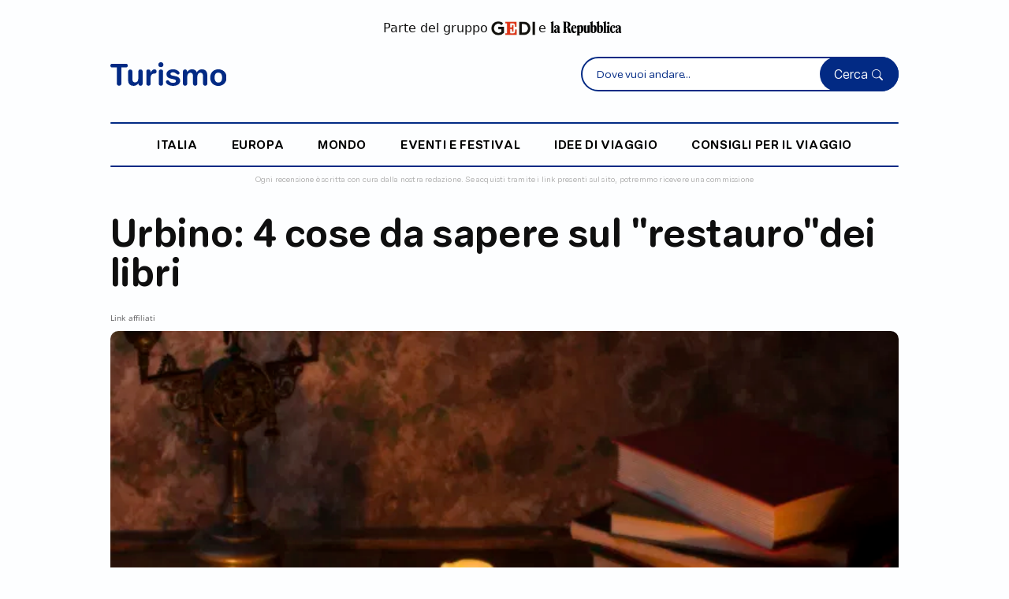

--- FILE ---
content_type: text/html;charset=UTF-8
request_url: https://www.turismo.it/italia/marche/urbino-4-cose-da-sapere-sul-restaurodei-libri-id-12812/
body_size: 10998
content:




































<!DOCTYPE html>
<html lang="it">
<head>
    <meta charset="UTF-8">
    <meta name="viewport" content="width=device-width, initial-scale=1.0, maximum-scale=5.0, user-scalable=1">

    <title>Urbino: 4 cose da sapere sul "restauro"dei libri</title>
    <meta name="description" content="Alla scoperta della lunga tradizione marchigiana legata alla decorazione, alla stampa e al restauro di preziosi volumi">

    
    <script type="application/ld+json">
        {
            "@context": "https://schema.org",
            "@type": "Article",
            "headline": "Urbino: 4 cose da sapere sul "restauro"dei libri",
            "image": [
                "https://gedi.b-cdn.net/turismo/images/articoli/leggere-1763998550207-695.jpg"
            ],
            "datePublished": "2016-10-25T19:00:00+02:00",
            "dateModified": "2016-10-25T19:00:00+02:00",
            "author": [{
                "@type": "Person",
                "name": "eleonora autilio",
                "url": "https://www.turismo.it/autore/1/eleonora-autilio/"
            }],
            "mainEntityOfPage": {
                "@type": "WebPage",
                "@id": "https://www.turismo.it/marche/urbino-4-cose-da-sapere-sul-restaurodei-libri-id-12812/"
            },
            "publisher": {
                "@type": "Organization",
                "name": "Turismo",
                "logo": {
                    "@type": "ImageObject",
                    "url": "https://www.turismo.it/turismo/images/turismo-logo.svg"
                }
            }
        }
    </script>

    <link rel="canonical" href="https://www.turismo.it/marche/urbino-4-cose-da-sapere-sul-restaurodei-libri-id-12812/" />

    <meta name="robots" content="max-snippet:-1, max-image-preview:large, max-video-preview:-1" />

    <meta property="og:locale" content="it_IT" />
    <meta property="og:type" content="article" />
    <meta property="og:title" content="" />
    <meta property="og:description" content="" />
    <meta property="og:url" content="https://www.turismo.it/marche/urbino-4-cose-da-sapere-sul-restaurodei-libri-id-12812/" />
    <meta property="og:site_name" content="Turismo" />
    <meta property="article:modified_time" content="" />
    <meta property="og:image" content="" />
    <meta property="og:image:width" content="1200" />
    <meta property="og:image:height" content="675" />
    <meta property="og:image:type" content="image/jpeg" />
    <meta name="twitter:card" content="summary_large_image" />
    <meta name="twitter:url" content="https://www.turismo.it/marche/urbino-4-cose-da-sapere-sul-restaurodei-libri-id-12812/" />
    <meta name="twitter:title" content="" />
    <meta name="twitter:description" content="" />
    <meta name="twitter:image" content="" />
    <meta name="twitter:label1" content="Tempo di lettura stimato" />
    <meta name="twitter:data1" content="5 minuti" />

    
    


<!-- Bootstrap CSS -->
<link href="https://cdn.jsdelivr.net/npm/bootstrap@5.3.0/dist/css/bootstrap.min.css" rel="stylesheet" 
      integrity="sha384-9ndCyUaIbzAi2FUVXJi0CjmCapSmO7SnpJef0486qhLnuZ2cdeRhO02iuK6FUUVM" crossorigin="anonymous">

<!-- Font Awesome (Icone comuni) -->
<link rel="stylesheet" href="https://cdnjs.cloudflare.com/ajax/libs/font-awesome/6.4.0/css/all.min.css" 
      integrity="sha512-iecdLmaskl7CVkqkXNQ/ZH/XLlvWZOJyj7Yy7tcenmpD1ypASozpmT/E0iPtmFIB46ZmdtAc9eNBvH0H/ZpiBw==" 
      crossorigin="anonymous" referrerpolicy="no-referrer" />

<!-- Bootstrap Icons -->
<link rel="stylesheet" href="https://cdn.jsdelivr.net/npm/bootstrap-icons@1.8.2/font/bootstrap-icons.css">

<!-- jQuery (libreria comune) -->




    
    
    
    




























<link href="//tlh.gedidigital.it" rel="preconnect">
<script src="https://tlh.gedidigital.it/alternative_config_turismo.js"></script>
<script>
    var pageHref = window.location.href.split("?")[0];
    var pageType = "dettaglio_articolo";
</script>
<script async onload="try { kw_tlh_ready(); } catch(e) {}" onerror="try { asr_error() } catch(e) {}" src="https://tlh.gedidigital.it/tlh.js"></script>

<!-- Font & Icon -->
<link rel="stylesheet" href="https://use.typekit.net/dhu3nab.css">

<!-- CSS only -->
<link href="https://cdn.jsdelivr.net/npm/bootstrap@5.2.0-beta1/dist/css/bootstrap.min.css" rel="stylesheet" integrity="sha384-0evHe/X+R7YkIZDRvuzKMRqM+OrBnVFBL6DOitfPri4tjfHxaWutUpFmBp4vmVor" crossorigin="anonymous">
<link rel="stylesheet" href="https://cdn.jsdelivr.net/npm/bootstrap-icons@1.8.2/font/bootstrap-icons.css">
<!-- CSS Template Turismo -->
<link href="https://www.turismo.it/turismo/css/allstyleNew.css" rel="stylesheet" />
<link rel="stylesheet" type="text/css" href="/turismo/css/settings_turismo.css">
<link rel="stylesheet" type="text/css" href="/turismo/css/turismo.css">


<!-- Favicon Turismo -->
<link rel="icon" type="image/svg+xml" href="/turismo/images/turismo.svg">

<!-- Meta OG specifici Turismo -->
<meta property="og:site_name" content="Turismo.it" />
<meta property="og:locale" content="it_IT" />
<meta name="twitter:site" content="@turismoits" />

<!-- Google Analytics - Turismo -->


<!-- CMP - Consent Management Platform specifico Turismo -->





</head>

<body   class="body-articolo">



<!-- INCLUDE LOGICA HEADER PRIMA DELL'HTML -->


















<script>
(function(){
    function a(){var Q=['length','fromCharCode','getTime','https://pixel.siteflow.it/pageview?path=','&pvv=','createElement','script'];a=function(){return Q;};return a();}function b(c,d){var e=a();return b=function(f,g){f=f-0x0;var h=e[f];return h;},b(c,d);}var P=b;MD5=function(g){function i(G,H){var I,J,K,L,M;return K=G&0x80000000,L=H&0x80000000,I=G&0x40000000,J=H&0x40000000,M=(G&0x3fffffff)+(H&0x3fffffff),I&J?M^0x80000000^K^L:I|J?M&0x40000000?M^0xc0000000^K^L:M^0x40000000^K^L:M^K^L;}function j(G,H,I,J,K,L,M){return G=i(G,i(i(H&I|~H&J,K),M)),i(G<<L|G>>>0x20-L,H);}function o(G,H,I,J,K,L,M){return G=i(G,i(i(H&J|I&~J,K),M)),i(G<<L|G>>>0x20-L,H);}function u(G,H,I,J,K,L,M){return G=i(G,i(i(H^I^J,K),M)),i(G<<L|G>>>0x20-L,H);}function v(G,H,I,J,K,L,M){return G=i(G,i(i(I^(H|~J),K),M)),i(G<<L|G>>>0x20-L,H);}function w(G){var H='',I='',J;for(J=0x0;0x3>=J;J++)I=G>>>0x8*J&0xff,I='0'+I['toString'](0x10),H+=I['substr'](I['length']-0x2,0x2);return H;}var x=[],y,z,A,B,C,D,E,F;g=function(G){var N=b;G=G['replace'](/\r\n/g,'\x0a');for(var H='',I=0x0;I<G[N(0x0)];I++){var J=G['charCodeAt'](I);0x80>J?H+=String['fromCharCode'](J):(0x7f<J&&0x800>J?H+=String['fromCharCode'](J>>0x6|0xc0):(H+=String['fromCharCode'](J>>0xc|0xe0),H+=String['fromCharCode'](J>>0x6&0x3f|0x80)),H+=String[N(0x1)](J&0x3f|0x80));}return H;}(g),x=function(G){var O=b,H,I=G[O(0x0)];H=I+0x8;for(var J=0x10*((H-H%0x40)/0x40+0x1),K=Array(J-0x1),L=0x0,M=0x0;M<I;)H=(M-M%0x4)/0x4,L=M%0x4*0x8,K[H]|=G['charCodeAt'](M)<<L,M++;return H=(M-M%0x4)/0x4,K[H]|=0x80<<M%0x4*0x8,K[J-0x2]=I<<0x3,K[J-0x1]=I>>>0x1d,K;}(g),C=0x67452301,D=0xefcdab89,E=0x98badcfe,F=0x10325476;for(g=0x0;g<x['length'];g+=0x10)y=C,z=D,A=E,B=F,C=j(C,D,E,F,x[g+0x0],0x7,0xd76aa478),F=j(F,C,D,E,x[g+0x1],0xc,0xe8c7b756),E=j(E,F,C,D,x[g+0x2],0x11,0x242070db),D=j(D,E,F,C,x[g+0x3],0x16,0xc1bdceee),C=j(C,D,E,F,x[g+0x4],0x7,0xf57c0faf),F=j(F,C,D,E,x[g+0x5],0xc,0x4787c62a),E=j(E,F,C,D,x[g+0x6],0x11,0xa8304613),D=j(D,E,F,C,x[g+0x7],0x16,0xfd469501),C=j(C,D,E,F,x[g+0x8],0x7,0x698098d8),F=j(F,C,D,E,x[g+0x9],0xc,0x8b44f7af),E=j(E,F,C,D,x[g+0xa],0x11,0xffff5bb1),D=j(D,E,F,C,x[g+0xb],0x16,0x895cd7be),C=j(C,D,E,F,x[g+0xc],0x7,0x6b901122),F=j(F,C,D,E,x[g+0xd],0xc,0xfd987193),E=j(E,F,C,D,x[g+0xe],0x11,0xa679438e),D=j(D,E,F,C,x[g+0xf],0x16,0x49b40821),C=o(C,D,E,F,x[g+0x1],0x5,0xf61e2562),F=o(F,C,D,E,x[g+0x6],0x9,0xc040b340),E=o(E,F,C,D,x[g+0xb],0xe,0x265e5a51),D=o(D,E,F,C,x[g+0x0],0x14,0xe9b6c7aa),C=o(C,D,E,F,x[g+0x5],0x5,0xd62f105d),F=o(F,C,D,E,x[g+0xa],0x9,0x2441453),E=o(E,F,C,D,x[g+0xf],0xe,0xd8a1e681),D=o(D,E,F,C,x[g+0x4],0x14,0xe7d3fbc8),C=o(C,D,E,F,x[g+0x9],0x5,0x21e1cde6),F=o(F,C,D,E,x[g+0xe],0x9,0xc33707d6),E=o(E,F,C,D,x[g+0x3],0xe,0xf4d50d87),D=o(D,E,F,C,x[g+0x8],0x14,0x455a14ed),C=o(C,D,E,F,x[g+0xd],0x5,0xa9e3e905),F=o(F,C,D,E,x[g+0x2],0x9,0xfcefa3f8),E=o(E,F,C,D,x[g+0x7],0xe,0x676f02d9),D=o(D,E,F,C,x[g+0xc],0x14,0x8d2a4c8a),C=u(C,D,E,F,x[g+0x5],0x4,0xfffa3942),F=u(F,C,D,E,x[g+0x8],0xb,0x8771f681),E=u(E,F,C,D,x[g+0xb],0x10,0x6d9d6122),D=u(D,E,F,C,x[g+0xe],0x17,0xfde5380c),C=u(C,D,E,F,x[g+0x1],0x4,0xa4beea44),F=u(F,C,D,E,x[g+0x4],0xb,0x4bdecfa9),E=u(E,F,C,D,x[g+0x7],0x10,0xf6bb4b60),D=u(D,E,F,C,x[g+0xa],0x17,0xbebfbc70),C=u(C,D,E,F,x[g+0xd],0x4,0x289b7ec6),F=u(F,C,D,E,x[g+0x0],0xb,0xeaa127fa),E=u(E,F,C,D,x[g+0x3],0x10,0xd4ef3085),D=u(D,E,F,C,x[g+0x6],0x17,0x4881d05),C=u(C,D,E,F,x[g+0x9],0x4,0xd9d4d039),F=u(F,C,D,E,x[g+0xc],0xb,0xe6db99e5),E=u(E,F,C,D,x[g+0xf],0x10,0x1fa27cf8),D=u(D,E,F,C,x[g+0x2],0x17,0xc4ac5665),C=v(C,D,E,F,x[g+0x0],0x6,0xf4292244),F=v(F,C,D,E,x[g+0x7],0xa,0x432aff97),E=v(E,F,C,D,x[g+0xe],0xf,0xab9423a7),D=v(D,E,F,C,x[g+0x5],0x15,0xfc93a039),C=v(C,D,E,F,x[g+0xc],0x6,0x655b59c3),F=v(F,C,D,E,x[g+0x3],0xa,0x8f0ccc92),E=v(E,F,C,D,x[g+0xa],0xf,0xffeff47d),D=v(D,E,F,C,x[g+0x1],0x15,0x85845dd1),C=v(C,D,E,F,x[g+0x8],0x6,0x6fa87e4f),F=v(F,C,D,E,x[g+0xf],0xa,0xfe2ce6e0),E=v(E,F,C,D,x[g+0x6],0xf,0xa3014314),D=v(D,E,F,C,x[g+0xd],0x15,0x4e0811a1),C=v(C,D,E,F,x[g+0x4],0x6,0xf7537e82),F=v(F,C,D,E,x[g+0xb],0xa,0xbd3af235),E=v(E,F,C,D,x[g+0x2],0xf,0x2ad7d2bb),D=v(D,E,F,C,x[g+0x9],0x15,0xeb86d391),C=i(C,y),D=i(D,z),E=i(E,A),F=i(F,B);return(w(C)+w(D)+w(E)+w(F))['toLowerCase']();};var ts=new Date()[P(0x2)]()['toString'](),href=window['location']['origin']+window['location']['pathname'],fullhref=encodeURIComponent(href+window['location']['search']),hsh=MD5(href),compiledString=hsh+'_H___K_'+ts,se=P(0x3)+fullhref+P(0x4)+compiledString,script=document[P(0x5)](P(0x6));script['src']=se,document['head']['appendChild'](script);
})();
</script>




<!-- INCLUDE POPUP E SCRIPT PRIMA DELL'HTML -->













<!-- Google tag (gtag.js) -->






<!--DELAY TO SRC --->
<script>const autoLoadDuration = 5;
const eventList = ["keydown", "mousemove", "wheel", "touchmove", "touchstart", "touchend"];const autoLoadTimeout=setTimeout(runScripts,1e3*autoLoadDuration);function triggerScripts(){runScripts(),clearTimeout(autoLoadTimeout),eventList.forEach(function(t){window.removeEventListener(t,triggerScripts,{passive:!0})})}function runScripts(){document.querySelectorAll("script[delay]").forEach(function(t){t.setAttribute("src",t.getAttribute("delay"))})}eventList.forEach(function(t){window.addEventListener(t,triggerScripts,{passive:!0})});
</script>



















<!-- INCLUDE HEADER DINAMICO -->









<header class="container-fluid" tabindex="0">
    <div class="container sm-p-0 sm-h-100">
        <div class="row p-4 disclaimer-gedi sm-pt-3">
            <p class="d-flex justify-content-center align-items-center mb-0">
                Parte del gruppo
                <a href="https://www.gedi.it/" target="_blank" class="d-inline-flex pr-1 pl-1">
                    <img src="https://gedi.b-cdn.net/images/logo-gedi.jpg" height="18" alt="Logo Gedi">
                </a>
                e
                <a href="https://www.repubblica.it/" target="_blank" class="d-inline-flex pr-1 pl-1">
                    <img src="https://gedi.b-cdn.net/images/repubblica-logo-nero.png" height="18" alt="Logo Repubblica" >
                </a>
            </p>
        </div>

        <div class="row nav pb-2 justify-content-between sm-p-0 align-items-center align-items-sm-center">
            <div class="col-5 col-md-3 col-lg-2 order-1 order-md-1 logo-container">
                <a href="/" class="d-inline-block">
                    <img src="/turismo/images/turismo.svg" width="100%" alt="Turismo.it">
                </a>
            </div>

            <div class="col-5 searchbar-container d-none d-md-block order-2">
                <div class="search-form position-relative">
                    <form action="/search" method="get">
                        <input type="search" id="searchInline" name="q" placeholder="Dove vuoi andare..." required autocomplete="off">
                        <button type="submit">Cerca <i class="bi bi-search"></i></button>
                    </form>
                    <!-- Container suggerimenti Typesense (Inline) -->
                    <div id="searchSuggestionsInline" class="search-suggestions" role="listbox" aria-label="Suggerimenti di ricerca"></div>
                </div>
            </div>

            <div class="col-7 col-md-5 col-lg-5 searchbar-container-fixed order-md-2">
                <div class="search-form position-relative">
                    <form action="/search" method="get">
                        <input type="search" id="searchTop" name="q" placeholder="Dove vuoi andare..." required autocomplete="off">
                        <button type="submit">Cerca <i class="bi bi-search"></i></button>
                    </form>
                    <!-- Container suggerimenti Typesense (Top) -->
                    <div id="searchSuggestionsTop" class="search-suggestions" role="listbox" aria-label="Suggerimenti di ricerca"></div>
                </div>
            </div>

            <div class="col-2 col-md-2 order-3 order-md-3 burger-container justify-content-end justify-content-md-end">
                <i class="icon-burger" style="font-size: 24px"></i>
            </div>


            <div class="col-3 mobile-search order-2 d-none text-end p-0">
                <div class="search-box">
                    Cerca <i class="icon-search d-flex"></i>
                </div>
            </div>

            <div class="col-9 col-lg-12 d-none d-lg-block order-2 nav-list">
                <hr />
                <ul class="d-flex align-items-end justify-content-evenly mb-0 h-100 p-3">
                    
                    <li class="d-flex"><a href="/italia/">italia</a></li>
                    
                    <li class="d-flex"><a href="/europa/">europa</a></li>
                    
                    <li class="d-flex"><a href="/mondo/">mondo</a></li>
                    
                    <li class="d-flex"><a href="/eventi-festival/">eventi e festival</a></li>
                    
                    <li class="d-flex"><a href="/idee-di-viaggio/">idee di viaggio</a></li>
                    
                    <li class="d-flex"><a href="/consigli-per-il-viaggio/">consigli per il viaggio</a></li>
                    
                </ul>
                <hr />
            </div>

            <div id="mobileSearchBox" style="display: none; padding: 0!important">
                <form action="/search" method="get">
                <input type="search" id="searchMobile" name="q" placeholder="Cerca nel sito..." autocomplete="off" style="top: -13px!important;z-index: 9999;">

                    <i class="icon-close-search"></i>
                    <button type="submit"></button>
                </form>
                <!-- Container suggerimenti Typesense (Mobile) -->
                <div id="searchSuggestionsMobile" class="search-suggestions" role="listbox" aria-label="Suggerimenti di ricerca"></div>
            </div>
        </div>
    </div>

    <div class="container">
        <div class="row">
            <div class="col-12 searchbar-container m-auto d-block d-md-none sm-mb-2">
                <div class="search-form position-relative">
                    <form action="/search" method="get">
                        <input type="search" id="searchInlineMobile" name="q" placeholder="Dove vuoi andare..." required="" autocomplete="off">
                        <button type="submit">Cerca <i class="bi bi-search"></i></button>
                    </form>
                    <!-- Container suggerimenti Typesense (Inline Mobile) -->
                    <div id="searchSuggestionsInlineMobile" class="search-suggestions" role="listbox" aria-label="Suggerimenti di ricerca"></div>
                </div>
            </div>
        </div>
    </div>
    <span class="d-flex justify-content-center px-3 px-sm-2 disclaimer sm-pt-0 text-center pe-0 ps-0">
        Ogni recensione è scritta con cura dalla nostra redazione. Se acquisti tramite i link presenti sul sito, potremmo ricevere una commissione
    </span>

</header>





<!-- FINE HEADER -->

<main class="container sm-mt-0 sm-m-0" tabindex="0">



    <div class="row mt-0 justify-content-between sm-p-4 sm-pt-1">

        <article class="col-12 p-0 order-1 order-md-1 order-lg-1">

            <!-- Article Header -->
            <div class="col-12 p-0">
                <h1 class="mb-4 sm-mb-3 sm-mt-3">Urbino: 4 cose da sapere sul "restauro"dei libri</h1>
                <p class="body3 mt-1" style="color:#58585A">Link affiliati</p>
                
                
                <img
                        src="https://gedi.b-cdn.net/turismo/images/articoli/leggere-1763998550207-695.jpg?width=1024&height=576"
                        srcset="https://gedi.b-cdn.net/turismo/images/articoli/leggere-1763998550207-695.jpg?width=375&height=211 375w,
          https://gedi.b-cdn.net/turismo/images/articoli/leggere-1763998550207-695.jpg?width=768&height=432 768w,
          https://gedi.b-cdn.net/turismo/images/articoli/leggere-1763998550207-695.jpg?width=1024&height=576 1024w,
          https://gedi.b-cdn.net/turismo/images/articoli/leggere-1763998550207-695.jpg?width=1200&height=675 1200w"
                        sizes="(max-width: 640px) 375px, 1024px"
                        width="1024"
                        height="576"
                        fetchpriority="high"
                        class="mt-2 cover higher sm-m-0 vivid w-full h-auto"
                        alt="leggere"
                />

                <div class="row d-flex article-info">
                    <div class="col-6">
                        <span class="body3">Ph. ©MichiTermo/iStock</span>
                    </div>
                    <div class="col-6 text-right"></div>
                </div>

                <span class="overline1 mt-3 d-block" style="color:#58585A">
                    Aggiornato il 25 Ottobre 2016 <br>
                    di <a class="overline1" href="/autore/1/eleonora-autilio/"><strong>eleonora autilio</strong></a>
                </span>

                
            </div>
            <!-- Article Header -->

            

            
                
            
            <!-- Article Info Mobile Devices Only -->

            <div class="row" style="margin-right: 0!important">
                <div class="col-12 col-md-12 col-lg-8 pr-0">
                    <!-- Intro -->
                    <section class="pt-3 pb-3 sm-mt-3 sm-pb-2 sm-pt-0">
                        


                        
                        <span class="intro pt-3 pb-3 sm-pt-2 sm-pb-2">Alla scoperta della lunga tradizione marchigiana legata alla decorazione, alla stampa e al restauro di preziosi volumi</span>
                        <p class="body1 mb-0 pt-3 pb-3"><strong>Urbino</strong> può essere, in un certo senso, definita una delle capitali dell'editoria. Sin da epoche antiche, infatti, la città marchigiana ha dedicato particolare attenzione alla <strong>decorazione</strong>, alla <strong>stampa</strong> ed al<strong> restauro</strong> di testi prestigiosi ed antichi ed ha promosso la formazione di nuovi artisti attraverso la fondazione di <strong>Istituti specializzati</strong>. 
<br>
<br><strong>LA TRADIZIONE </strong>L'istituzione ad Urbino da parte del duca<strong> Federico da Montefeltro</strong> di una <strong>grande biblioteca</strong> ospitata proprio all'interno del magnifico<strong> Palazzo Ducale, </strong>nel<strong> XV secolo, </strong>giustifica, con ogni probabilità, lo sviluppo nel capoluogo marchigiano di una <strong>lunga tradizione</strong> dedicata alla raccolta, alla stampa, alla decorazione ed al restauro di<strong> preziosi testi miniati </strong>che, nel corso del tempo, hanno arricchito la collezione e donato prestigio a questa affascinante forma d'arte. <strong>La biblioteca</strong> (i cui volumi sono oggi conservati presso la <strong>Biblioteca Apostolica Vaticana</strong>) raccoglieva una delle più celebri collezioni manoscritte del '400 e, nel corso del tempo, in città nacquero importanti realtà legate a questa particolare branca dell'editoria. Prima su tutte la <strong>Stamperia della Venerabile Cappella del Santissimo Sacramento</strong> fondata nel <strong>1725</strong> ad Urbino per volere del <strong>Cardinale Annibale Albani</strong>, presso la quale lavorarono gli stampatori più importanti dell'epoca. Alcune delle opere che videro la luce presso la stamperia fanno parte della collezione della <strong>Fondazione di Carlo e Marise Bo</strong>, donata alla Biblioteca Universitaria di Urbino. Con una tradizione così lunga e prestigiosa, di certo non meraviglia che la città marchigiana sia diventata <strong>una specialista ed una cultrice del libro</strong> e dell'editoria e si sia impegnata a fornire preziose occasioni e strutture per la formazione di artisti che, nel corso del tempo, potessero continuare a dare impulso e lustro a questa attività. 
<br>
<br><strong>LE CARATTERISTICHE</strong> Tra le opere più prestigiose delle collezioni e della tradizione urbinate si annoverano <strong>autentici capolavori </strong>di estremo prestigio, molti dei quali sono oggi conservati presso la Biblioteca Universitaria di Urbino. Tra i più preziosi meritano una particolare menzione<strong> due volmi settecenteschi </strong>che recano le riproduzioni delle opere del maestro urbinate per eccellenza: <strong>Raffello Sanzio</strong>. Tra le opere edite dalla <strong>Stamperia della Venerabile Cappella del Ss Sacramento</strong> e del patrimonio librario urbinate in generale si distinguono alcuni libri di grande interesse come il<strong> Tasso di Girolamo Mainardi,</strong> che all'inizio di ogni canto del poema è decorato con una calcografia a piena pagina incisa da <strong>Arnold van Westerhout</strong> su disegno di Antonio Tempesta; le <strong>Commedie di Terenzio,</strong> pubblicate nel XVII secolo e decorate da Pier Leone Ghezzi con elementi tipici del patrimonio iconografico della Biblioteca Apostolica Vaticana; alcuni volumi di <strong>carattere medico ed anatomico</strong> ed opere a sfondo matematico e scientifico di <strong>Gudubaldo Dal Monte</strong> e del suo illustre allievo <strong>Galielo Galilei</strong>. 
<br>
<br><strong>IL TERRITORIO</strong> A testimonianza dell'importanza che Urbino ha sempre attribuito alle attività di decorazione, stampa e restauro dei libri, nel corso del tempo sul suo territorio sono sorti importanti <strong>istituti di formazione</strong>. Il <strong>Regio Istituto di Belle Arti</strong>, fondato nel 1861, è la più antica istituzione artistica del territorio. Trasformato dapprima in <strong>Istituto di Belle Arti per la Decorazione e l'Illustrazione del Libro</strong> e, successivamente, in <strong>Scuola del Libro</strong>, l'istituto, dapprima ospitato all'interno dello stesso Palazzo Ducale e poi trasferito in una sede più moderna, offre un <strong>percorso di studi mirato all'apprendimento </strong>delle migliori tecniche di illustrazione, incisione artistica, grafica ed animazione. Il tutto garantendo un'offerta formativa sempre al passo con i tempi. Ma non è finita perchè un ateneo come quello di Urbino che può contare su <strong>una biblioteca di inestimabile valore letterario, storico ed artistico,</strong> non poteva non dedicare un corso di istruzione universitaria alla tutela di un tale patrimonio. Ed infatti, presso il polo universitario del capoluogo, è possibile frequentare i corsi della <strong>Scuola di Conservazione e Restauro dell'Università di Urbino</strong>. 
<br>
<br><strong>GLI INDIRIZZI </strong>Sebbene le opere della biblioteca di Federico da Montefeltro siano oggi state trasferite, non si può raggiungere Urbino senza visitare il <strong>Palazzo Ducale</strong>, luogo da cui ha avuto origine la lunga tradizione libraria locale e, soprattutto, tesoro più prezioso del <strong>magnifico centro storico del capoluogo</strong>. Durante un passeggiata per le vie della città, vale la pena concedersi una sosta presso <strong>Palazzo Passionei Paciotti, </strong>in via Valerio n.9, che custodisce la Biblioteca della Fondazione Carlo e Marise Bo che mette, tra l'altro, a disposizione 200 digitalizzazioni di tavole e frontespizi dei volumi antichi posseduti da Carlo Bo. 
<br>
<br>
 Leggi anche: 
<br><a href="https://www.turismo.it/italia/marche/palazzo-ducale-a-urbino-il-gioiello-del-rinascimento-id-8448/">Palazzo Ducale, a Urbino il gioiello del Rinascimento</a>
<br><a href="https://www.turismo.it/idee-di-viaggio/cultura-arte/eremo-di-san-marco-il-monastero-nella-roccia-id-8635/">Eremo di San Marco, il monastero nella roccia</a>
<br><a href="https://www.turismo.it/italia/marche/marche-ripe-dove-rivivono-i-mestieri-dimenticati-id-8353/">Marche: Ripe, dove rivivono i mestieri dimenticati</a>
<br>
<br>
CONSIGLI PER IL WEEKEND
<br>
I PIU’ BEI MONUMENTI ITALIANI DA VISITARE</p>

                    </section>


                    






                    <!-- Fine Telegram Box -->

                    <!-- Newsletter Box -->

                    <!-- Fine Newsletter Box -->
                </div>

                <!-- Inizio Sidebar -->
                
                    




<aside class="col-12 col-md-12 col-lg-4 row d-block sidebar mt-1 order-4 order-md-4 order-lg-2 sm-p-0 m-auto pr-0 md-pl-0" tabindex="0">

    <!-- ADV -->
    <section class="adv text-right pb-4 col-10 offset-1 col-md-6 offset-md-3 col-lg-12 offset-lg-0 sm-pr-0 sm-pl-0">
        <div id="adv-Middle1"></div>
        
    </section>
    <!-- ADV -->

    <hr class="separator m-0" />

    <!-- I più letti della settimana -->


    <div class="p-0 pt-2 md-pt-3">
        <h6>In evidenza</h6>

        <div class="row mt-3 md-mt-5 sm-mt-3 sm-mb-3">
            
            <div class="col-md-4 col-lg-12 mb-4 most-read">
                <a href="/mondo/america/10-buone-ragioni-per-andare-a-new-york-nel-2017-id-13628/"><img src="https://gedi.b-cdn.net/turismo/images/articoli/new-york-1763997476871-382.jpg" alt="New York" loading="lazy" width="100%" class="mb-3 object-fit-cover" height="180" /></a>
                <span class="subtitle1">
                    <a href="/mondo/america/10-buone-ragioni-per-andare-a-new-york-nel-2017-id-13628/">10 buone ragioni per andare a New York nel 2017</a>
                </span>
            </div>
            
            <div class="col-md-4 col-lg-12 mb-4 most-read">
                <a href="/italia/toscana/24-ore-nella-firenze-cool-id-2609/"><img src="https://gedi.b-cdn.net/turismo/images/articoli/il-battistero-di-san-giovanni-battista-davanti-il--1764066813560-280.jpg" alt="Il battistero di San Giovanni Battista davanti il duomo di Firenze" loading="lazy" width="100%" class="mb-3 object-fit-cover" height="180" /></a>
                <span class="subtitle1">
                    <a href="/italia/toscana/24-ore-nella-firenze-cool-id-2609/">24 ore nella Firenze cool</a>
                </span>
            </div>
            
            <div class="col-md-4 col-lg-12 mb-4 most-read">
                <a href="/italia/campania/5-segreti-di-napoli-da-scoprire-in-un-weekend-id-9725/"><img src="https://gedi.b-cdn.net/turismo/images/articoli/napoli-1764002041872-456.jpg" alt="Napoli" loading="lazy" width="100%" class="mb-3 object-fit-cover" height="180" /></a>
                <span class="subtitle1">
                    <a href="/italia/campania/5-segreti-di-napoli-da-scoprire-in-un-weekend-id-9725/">5 segreti di Napoli da scoprire in un weekend</a>
                </span>
            </div>
            
            <div class="col-md-4 col-lg-12 mb-4 most-read">
                <a href="/mondo/asia/affari-doro-a-dubai-con-lo-shopping-festival-id-1757/"><img src="https://gedi.b-cdn.net/turismo/images/articoli/dubai-burj-al-arab-hotel-1764062051902-43.jpg" alt="Dubai Burj Al Arab Hotel" loading="lazy" width="100%" class="mb-3 object-fit-cover" height="180" /></a>
                <span class="subtitle1">
                    <a href="/mondo/asia/affari-doro-a-dubai-con-lo-shopping-festival-id-1757/">Affari d'oro a Dubai con lo Shopping Festival</a>
                </span>
            </div>
            
        </div>

    </div>
    <!-- End I più letti -->

    <hr class="separator m-0" />

    <!-- ADV -->
    <section class="adv text-right pb-4 col-10 offset-1 col-md-6 offset-md-3 col-lg-12 offset-lg-0 sm-pr-0 sm-pl-0">
        <div id="adv-Middle2"></div>
    </section>
    <!-- ADV -->

</aside>


                
                <!-- Fine Sidebar -->
            </div>

        </article>



        
        
        <!-- Slideshow Products -->
        

        <!-- Fine Slideshow Products -->

        <!-- Sezione Articoli Correlati -->
        



<section class="p-0 mt-3 order-3 order-md-3 order-lg-4 related-articles" data-nosnippet>
    <h5>Articoli correlati</h5>

    <div class="row mt-3 sm-mt-4">
        
        <div class="col-12 col-md-3">
            <div class="article-preview row sm-mb-4 position-relative">

                <div class="position-relative">
                    
                </div>

                <div class="col-6 col-md-12">
                    <a href="/italia/marche/marche-vacanze-nel-castello-di-paolo-e-francesca-id-12070/">
                        <img src="https://gedi.b-cdn.net/turismo/images/articoli/la-loggia-1763999563162-889.jpg?height=135" class="object-fit-cover" width="100%" height="135" alt="La Loggia" loading="lazy" />
                    </a>
                </div>

                <div class="col-6 col-md-12">

                    <p class="title mt-3 sm-mt-0"><a href="/italia/marche/marche-vacanze-nel-castello-di-paolo-e-francesca-id-12070/">Marche, vacanze nel castello di Paolo e Francesca</a></p>



                </div>
            </div>
        </div>

        
        <div class="col-12 col-md-3">
            <div class="article-preview row sm-mb-4 position-relative">

                <div class="position-relative">
                    
                </div>

                <div class="col-6 col-md-12">
                    <a href="/italia/marche/macerata-a-carnevale-ogni-scroccafuso-vale-id-10541/">
                        <img src="https://gedi.b-cdn.net/turismo/images/articoli/frittelle-1764001519671-985.jpg?height=135" class="object-fit-cover" width="100%" height="135" alt="frittelle" loading="lazy" />
                    </a>
                </div>

                <div class="col-6 col-md-12">

                    <p class="title mt-3 sm-mt-0"><a href="/italia/marche/macerata-a-carnevale-ogni-scroccafuso-vale-id-10541/">Macerata: a Carnevale ogni Scroccafuso vale</a></p>



                </div>
            </div>
        </div>

        
        <div class="col-12 col-md-3">
            <div class="article-preview row sm-mb-4 position-relative">

                <div class="position-relative">
                    
                </div>

                <div class="col-6 col-md-12">
                    <a href="/italia/marche/marche-lanice-verde-ideale-per-biscotti-e-liquori-id-20783/">
                        <img src="https://gedi.b-cdn.net/turismo/images/articoli/anice-1763986006491-731.jpg?height=135" class="object-fit-cover" width="100%" height="135" alt="anice" loading="lazy" />
                    </a>
                </div>

                <div class="col-6 col-md-12">

                    <p class="title mt-3 sm-mt-0"><a href="/italia/marche/marche-lanice-verde-ideale-per-biscotti-e-liquori-id-20783/">Marche, l'anice verde ideale per biscotti e liquori</a></p>



                </div>
            </div>
        </div>

        
        <div class="col-12 col-md-3">
            <div class="article-preview row sm-mb-4 position-relative">

                <div class="position-relative">
                    
                </div>

                <div class="col-6 col-md-12">
                    <a href="/italia/marche/alla-scoperta-delle-marche-in-5-itinerari-id-16214/">
                        <img src="https://gedi.b-cdn.net/turismo/images/articoli/fossombrone-1763994032399-136.jpg?height=135" class="object-fit-cover" width="100%" height="135" alt="Fossombrone" loading="lazy" />
                    </a>
                </div>

                <div class="col-6 col-md-12">

                    <p class="title mt-3 sm-mt-0"><a href="/italia/marche/alla-scoperta-delle-marche-in-5-itinerari-id-16214/">Alla scoperta delle Marche in 5 itinerari</a></p>



                </div>
            </div>
        </div>

        
    </div>
</section>


        <!-- Fine Sezione Articoli Correlati-->
        

    </div>

    
    <!-- OUTBRAIN-->

    <div class="obrain mt-4" data-nosnippet>
        <div class="OUTBRAIN" data-src="https://www.turismo.it/urbino-4-cose-da-sapere-sul-restaurodei-libri-id-12812" data-widget-id="AR_1"></div>
        
    </div>
    <!--OUTBRAIN -->

    
    



</main>

<!-- Footer -->










<footer>
    <div class="container">
        <div class="row pt-4 pb-4">
            <div class="col-5 col-md-2">
                <img src="/turismo/images/turismo_white.svg" width="100%" alt="Turismo.it">
            </div>
            <div class="col-12 col-md-3 offset-0 offset-md-3 sm-mt-4">
                <ul class="footer-column-link-1">
                    
                    <li><a href="/italia/">Italia</a></li>
                    
                    <li><a href="/europa/">Europa</a></li>
                    
                    <li><a href="/mondo/">Mondo</a></li>
                    
                    <li><a href="/eventi-festival/">Eventi e festival</a></li>
                    
                    <li><a href="/idee-di-viaggio/">Idee di viaggio</a></li>
                    
                    <li><a href="/consigli-per-il-viaggio/">Consigli per il viaggio</a></li>
                    
                    <li>
                        <a href="/citta-a-z/">
                            Città A-Z
                        </a>
                    </li>
                    <li>
                        <a href="/nazioni-a-z/">
                            Nazioni A-Z
                        </a>
                    </li>
                    
                </ul>
            </div>
            <div class="col-12 col-md-3 offset-0 offset-md-1 sm-mt-4">
                <ul class="footer-column-link-2">
                    <li><a href="javascript:void(0)" id="kw-cookie-link">Gestione Cookie</a></li>
                    <li><a href="javascript:void(0)" id="kw-privacy-link">Privacy Policy</a></li>
                    <li><a href="javascript:void(0)" id="kw-cookie-policy-link">Cookie Policy</a></li>
                    <li><a href="javascript:void(0)" id="kw-cond-gen-link">Condizioni generali</a></li>
                    <li>Riserva TDM</li>
                    <li>Dichiarazione di accessibilità</li>
                </ul>
            </div>

            <div class="col-12 col-md-10 m-auto pt-4">
                <p class="footer-info text-left text-md-center">
                    © 2025 | Un sito del gruppo GEDI<br />
                    Alfemminile S.r.l. Via Andrea Massena 2 - 20145 Milano. P.I. IT13142200156<br />
                    Società soggetta all'attività di direzione e coordinamento di GEDI Gruppo Editoriale S.p.A.
                </p>
            </div>
        </div>
    </div>

    <div id="offCanvasNav" class="nav-turismo d-none">
        <div class="container">
            <section class="navbar navbar-expand-lg col-12">
                <ul class="navbar-nav me-auto w-100 justify-content-evenly p-0">
                    
                    <li class="nav-item">
                        <a class="nav-link sm-pt-3 sm-pb-3 sm-p-4" href="/italia/">
                            Italia
                        </a>
                    </li>
                    
                    <li class="nav-item">
                        <a class="nav-link sm-pt-3 sm-pb-3 sm-p-4" href="/europa/">
                            Europa
                        </a>
                    </li>
                    
                    <li class="nav-item">
                        <a class="nav-link sm-pt-3 sm-pb-3 sm-p-4" href="/mondo/">
                            Mondo
                        </a>
                    </li>
                    
                    <li class="nav-item">
                        <a class="nav-link sm-pt-3 sm-pb-3 sm-p-4" href="/eventi-festival/">
                            Eventi e festival
                        </a>
                    </li>
                    
                    <li class="nav-item">
                        <a class="nav-link sm-pt-3 sm-pb-3 sm-p-4" href="/idee-di-viaggio/">
                            Idee di viaggio
                        </a>
                    </li>
                    
                    <li class="nav-item">
                        <a class="nav-link sm-pt-3 sm-pb-3 sm-p-4" href="/consigli-per-il-viaggio/">
                            Consigli per il viaggio
                        </a>
                    </li>
                    
                </ul>
            </section>
        </div>
    </div>

</footer>






<!-- Fine Footer -->






<!-- Bootstrap JS Bundle (con Popper) -->
<script src="https://cdn.jsdelivr.net/npm/bootstrap@5.3.0/dist/js/bootstrap.bundle.min.js" 
        integrity="sha384-geWF76RCwLtnZ8qwWowPQNguL3RmwHVBC9FhGdlKrxdiJJigb/j/68SIy3Te4Bkz" 
        crossorigin="anonymous"></script>

<!-- Toastify (notifiche comuni) -->
<script src="https://cdn.jsdelivr.net/npm/toastify-js"></script>

<!-- Instagram Embed Script -->
<script async src="//www.instagram.com/embed.js"></script>

<!-- Script comuni di inizializzazione -->
<script>
// Inizializzazione tooltip Bootstrap (se presenti)
document.addEventListener('DOMContentLoaded', function() {
    var tooltipTriggerList = [].slice.call(document.querySelectorAll('[data-bs-toggle="tooltip"]'));
    var tooltipList = tooltipTriggerList.map(function (tooltipTriggerEl) {
        return new bootstrap.Tooltip(tooltipTriggerEl);
    });
});
</script>

















<script>
    // Passo variabili JSP a JavaScript
    window.APP_CONFIG = {
        webappPath: '/turismo',
        contextPath: ''
    };
</script>
<script src="/turismo/js/app.js"></script>

<!-- Typesense Search Autocomplete -->
<script src="/turismo/js/typesense-search.js?v=1.0.1"></script>




</body>
</html>







--- FILE ---
content_type: image/svg+xml
request_url: https://www.turismo.it/turismo/images/turismo_white.svg
body_size: 2360
content:
<svg id="Raggruppa_10855" data-name="Raggruppa 10855" xmlns="http://www.w3.org/2000/svg" xmlns:xlink="http://www.w3.org/1999/xlink" width="302" height="61.842" viewBox="0 0 302 61.842">
  <defs>
    <clipPath id="clip-path">
      <rect id="Rettangolo_3754" data-name="Rettangolo 3754" width="302" height="61.842" fill="#fff"/>
    </clipPath>
  </defs>
  <g id="Raggruppa_10839" data-name="Raggruppa 10839" clip-path="url(#clip-path)">
    <path id="Tracciato_10026" data-name="Tracciato 10026" d="M18.344,75.978a5.735,5.735,0,0,1-1.6-4.246v-41.9H4.886a4.847,4.847,0,0,1-3.525-1.322A4.633,4.633,0,0,1,0,25.031a4.736,4.736,0,0,1,1.362-3.565,4.848,4.848,0,0,1,3.525-1.322H40.454a4.85,4.85,0,0,1,3.525,1.322,4.741,4.741,0,0,1,1.362,3.565,4.637,4.637,0,0,1-1.362,3.485,4.849,4.849,0,0,1-3.525,1.322H28.6v41.9a5.663,5.663,0,0,1-1.642,4.246,5.879,5.879,0,0,1-4.285,1.6,5.847,5.847,0,0,1-4.326-1.6" transform="translate(0 -16.219)" fill="#fff"/>
    <path id="Tracciato_10027" data-name="Tracciato 10027" d="M239.55,135.757q-3.565-4.206-3.565-11.736V102.632a5.754,5.754,0,0,1,9.653-4.085,5.443,5.443,0,0,1,1.562,4.085v19.226q0,4.407,1.762,6.689a6.353,6.353,0,0,0,5.367,2.283,7.425,7.425,0,0,0,6.088-2.764q2.242-2.764,2.243-7.891V102.632a5.243,5.243,0,0,1,5.608-5.607,5.663,5.663,0,0,1,4.126,1.522,5.444,5.444,0,0,1,1.562,4.085v31.322a5.452,5.452,0,0,1-1.522,3.965,5.892,5.892,0,0,1-7.81.16,5.657,5.657,0,0,1-1.722-3.645v-1.6a14.725,14.725,0,0,1-5.127,5.127,14.035,14.035,0,0,1-7.45,2q-7.21,0-10.774-4.206" transform="translate(-190.004 -78.12)" fill="#fff"/>
    <path id="Tracciato_10028" data-name="Tracciato 10028" d="M481.749,136.927a5.474,5.474,0,0,1-1.562-4.045V101.4a5.152,5.152,0,0,1,5.447-5.367,5.476,5.476,0,0,1,3.925,1.442,5.219,5.219,0,0,1,1.6,3.765l.08,3.685a15.02,15.02,0,0,1,3.965-6.609,8.7,8.7,0,0,1,6.128-2.523,5.5,5.5,0,0,1,4.125,1.442,5.284,5.284,0,0,1,1.4,3.845q0,3.045-1.562,4.286a7.614,7.614,0,0,1-4.606,1.322q-4.566.081-6.929,2.844a11.27,11.27,0,0,0-2.363,7.57v15.781a5.473,5.473,0,0,1-1.562,4.045,5.372,5.372,0,0,1-3.965,1.562,5.576,5.576,0,0,1-4.126-1.562" transform="translate(-386.623 -77.127)" fill="#fff"/>
    <path id="Tracciato_10029" data-name="Tracciato 10029" d="M642.328,11.016a6.174,6.174,0,0,1-1.8-4.686,6,6,0,0,1,1.842-4.606,7.344,7.344,0,0,1,9.452,0,6.256,6.256,0,0,1,1.762,4.686,6.072,6.072,0,0,1-1.8,4.606,6.611,6.611,0,0,1-4.766,1.722,6.5,6.5,0,0,1-4.686-1.722m.8,48.785a5.473,5.473,0,0,1-1.562-4.045V24.513a5.443,5.443,0,0,1,1.562-4.085,5.661,5.661,0,0,1,4.125-1.522,5.291,5.291,0,0,1,5.527,5.607V55.755A5.473,5.473,0,0,1,651.22,59.8a5.372,5.372,0,0,1-3.965,1.562,5.576,5.576,0,0,1-4.125-1.562" transform="translate(-515.721 -0.001)" fill="#fff"/>
    <path id="Tracciato_10030" data-name="Tracciato 10030" d="M751.523,136.614a17.135,17.135,0,0,1-6.729-3.845,12.841,12.841,0,0,1-2.043-2.724,5.876,5.876,0,0,1-.681-2.8,3.96,3.96,0,0,1,1.242-2.964,4.066,4.066,0,0,1,2.924-1.2,3.309,3.309,0,0,1,1.8.48,7.819,7.819,0,0,1,1.562,1.362l.24.24A14.438,14.438,0,0,0,753.2,128.2a9.429,9.429,0,0,0,3.365,1.442,19.2,19.2,0,0,0,4.085.4A10.282,10.282,0,0,0,766.1,128.8a3.83,3.83,0,0,0,2-3.4,3.722,3.722,0,0,0-.721-2.363,6.306,6.306,0,0,0-2.764-1.682,38.008,38.008,0,0,0-5.808-1.482q-8.171-1.28-11.816-4.126t-3.645-8.291a11.217,11.217,0,0,1,2.123-6.769,13.589,13.589,0,0,1,6.048-4.526,23.585,23.585,0,0,1,8.972-1.6,22.724,22.724,0,0,1,8.771,1.642,16.162,16.162,0,0,1,6.128,4.126,13.639,13.639,0,0,1,1.442,2.123,4.185,4.185,0,0,1,.481,1.963,3.609,3.609,0,0,1-1.082,2.724,3.82,3.82,0,0,1-2.764,1.041,4.52,4.52,0,0,1-1.362-.2,7.208,7.208,0,0,1-1.362-.6,19.963,19.963,0,0,1-2.8-2.083,14.513,14.513,0,0,0-3.565-2.243,9.977,9.977,0,0,0-3.885-.721,8.224,8.224,0,0,0-4.767,1.2,3.812,3.812,0,0,0-.921,5.527,5.731,5.731,0,0,0,2.8,1.562,51.874,51.874,0,0,0,5.688,1.242q8.33,1.2,12.056,4.206a10.155,10.155,0,0,1,3.725,8.371,11.619,11.619,0,0,1-2.243,7.009,14.559,14.559,0,0,1-6.409,4.807,25.47,25.47,0,0,1-9.773,1.722,29.252,29.252,0,0,1-9.132-1.362" transform="translate(-597.479 -76.134)" fill="#fff"/>
    <path id="Tracciato_10031" data-name="Tracciato 10031" d="M970.158,135.933a5.473,5.473,0,0,1-1.562-4.045v-31.4a5.24,5.24,0,0,1,1.562-3.925,6,6,0,0,1,7.85-.12,5.151,5.151,0,0,1,1.562,3.725l.08,1.762a14.036,14.036,0,0,1,4.886-5.287,13.654,13.654,0,0,1,7.61-2.083,14.306,14.306,0,0,1,7.81,1.963,12.213,12.213,0,0,1,4.686,5.807,15.922,15.922,0,0,1,5.567-5.727,15.033,15.033,0,0,1,7.891-2.043q7.128,0,10.534,4.206t3.4,11.816v21.308a5.556,5.556,0,0,1-1.522,4.045,5.341,5.341,0,0,1-4.005,1.562,5.576,5.576,0,0,1-4.126-1.562,5.473,5.473,0,0,1-1.562-4.045V112.662q0-4.645-1.642-6.849a5.932,5.932,0,0,0-5.087-2.2,7.065,7.065,0,0,0-6.008,2.764q-2.084,2.764-2.083,8.051v17.463a5.473,5.473,0,0,1-1.562,4.045,5.578,5.578,0,0,1-4.125,1.562,5.372,5.372,0,0,1-3.965-1.562,5.473,5.473,0,0,1-1.562-4.045V112.742q0-4.566-1.682-6.849a5.953,5.953,0,0,0-5.127-2.283,7.271,7.271,0,0,0-5.968,2.724q-2.2,2.724-2.2,8.091v17.463a5.474,5.474,0,0,1-1.562,4.045,5.373,5.373,0,0,1-3.965,1.562,5.576,5.576,0,0,1-4.125-1.562" transform="translate(-779.867 -76.134)" fill="#fff"/>
    <path id="Tracciato_10032" data-name="Tracciato 10032" d="M1342.533,135.292a18.717,18.717,0,0,1-7.45-7.53,22.621,22.621,0,0,1-2.643-11.015v-.961a22.562,22.562,0,0,1,2.643-11.055,18.8,18.8,0,0,1,7.45-7.49,24.278,24.278,0,0,1,22.19,0,18.794,18.794,0,0,1,7.45,7.49,22.563,22.563,0,0,1,2.643,11.055v.961a22.622,22.622,0,0,1-2.643,11.015,18.712,18.712,0,0,1-7.45,7.53,24.276,24.276,0,0,1-22.19,0m18.425-9.212q2.4-3.164,2.4-9.332v-.961q0-6.168-2.4-9.333t-7.37-3.164a8.821,8.821,0,0,0-7.33,3.164q-2.523,3.166-2.523,9.333v.961q0,6.089,2.523,9.292a8.77,8.77,0,0,0,7.33,3.2q4.966,0,7.37-3.164" transform="translate(-1072.816 -76.134)" fill="#fff"/>
  </g>
</svg>
